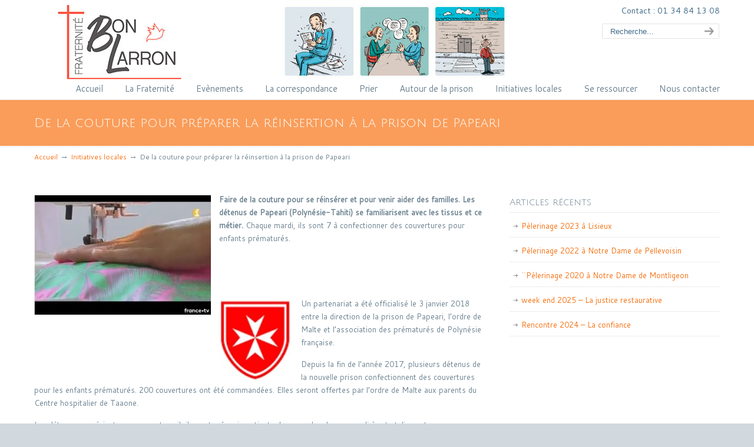

--- FILE ---
content_type: text/html; charset=UTF-8
request_url: https://bonlarron.org/de-la-couture-pour-preparer-la-reinsertion-a-la-prison-de-papeari/
body_size: 11617
content:
<!DOCTYPE html>
<html lang="fr-FR">
<head>
		<meta charset="UTF-8">
	<meta name="viewport" content="width=device-width, initial-scale=1.0, maximum-scale=1.0">
	<link rel="profile" href="http://gmpg.org/xfn/11">
	<title>De la couture pour préparer la réinsertion à la prison de Papeari &#8211; Le Bon Larron</title>
<meta name='robots' content='max-image-preview:large' />
<link rel='dns-prefetch' href='//fonts.googleapis.com' />
<link rel="alternate" type="application/rss+xml" title="Le Bon Larron &raquo; Flux" href="https://bonlarron.org/feed/" />
<link rel="alternate" type="application/rss+xml" title="Le Bon Larron &raquo; Flux des commentaires" href="https://bonlarron.org/comments/feed/" />
<link rel="alternate" type="application/rss+xml" title="Le Bon Larron &raquo; De la couture pour préparer la réinsertion à la prison de Papeari Flux des commentaires" href="https://bonlarron.org/de-la-couture-pour-preparer-la-reinsertion-a-la-prison-de-papeari/feed/" />
<link rel="alternate" title="oEmbed (JSON)" type="application/json+oembed" href="https://bonlarron.org/wp-json/oembed/1.0/embed?url=https%3A%2F%2Fbonlarron.org%2Fde-la-couture-pour-preparer-la-reinsertion-a-la-prison-de-papeari%2F" />
<link rel="alternate" title="oEmbed (XML)" type="text/xml+oembed" href="https://bonlarron.org/wp-json/oembed/1.0/embed?url=https%3A%2F%2Fbonlarron.org%2Fde-la-couture-pour-preparer-la-reinsertion-a-la-prison-de-papeari%2F&#038;format=xml" />
<style id='wp-img-auto-sizes-contain-inline-css' type='text/css'>
img:is([sizes=auto i],[sizes^="auto," i]){contain-intrinsic-size:3000px 1500px}
/*# sourceURL=wp-img-auto-sizes-contain-inline-css */
</style>
<style id='wp-emoji-styles-inline-css' type='text/css'>

	img.wp-smiley, img.emoji {
		display: inline !important;
		border: none !important;
		box-shadow: none !important;
		height: 1em !important;
		width: 1em !important;
		margin: 0 0.07em !important;
		vertical-align: -0.1em !important;
		background: none !important;
		padding: 0 !important;
	}
/*# sourceURL=wp-emoji-styles-inline-css */
</style>
<style id='wp-block-library-inline-css' type='text/css'>
:root{--wp-block-synced-color:#7a00df;--wp-block-synced-color--rgb:122,0,223;--wp-bound-block-color:var(--wp-block-synced-color);--wp-editor-canvas-background:#ddd;--wp-admin-theme-color:#007cba;--wp-admin-theme-color--rgb:0,124,186;--wp-admin-theme-color-darker-10:#006ba1;--wp-admin-theme-color-darker-10--rgb:0,107,160.5;--wp-admin-theme-color-darker-20:#005a87;--wp-admin-theme-color-darker-20--rgb:0,90,135;--wp-admin-border-width-focus:2px}@media (min-resolution:192dpi){:root{--wp-admin-border-width-focus:1.5px}}.wp-element-button{cursor:pointer}:root .has-very-light-gray-background-color{background-color:#eee}:root .has-very-dark-gray-background-color{background-color:#313131}:root .has-very-light-gray-color{color:#eee}:root .has-very-dark-gray-color{color:#313131}:root .has-vivid-green-cyan-to-vivid-cyan-blue-gradient-background{background:linear-gradient(135deg,#00d084,#0693e3)}:root .has-purple-crush-gradient-background{background:linear-gradient(135deg,#34e2e4,#4721fb 50%,#ab1dfe)}:root .has-hazy-dawn-gradient-background{background:linear-gradient(135deg,#faaca8,#dad0ec)}:root .has-subdued-olive-gradient-background{background:linear-gradient(135deg,#fafae1,#67a671)}:root .has-atomic-cream-gradient-background{background:linear-gradient(135deg,#fdd79a,#004a59)}:root .has-nightshade-gradient-background{background:linear-gradient(135deg,#330968,#31cdcf)}:root .has-midnight-gradient-background{background:linear-gradient(135deg,#020381,#2874fc)}:root{--wp--preset--font-size--normal:16px;--wp--preset--font-size--huge:42px}.has-regular-font-size{font-size:1em}.has-larger-font-size{font-size:2.625em}.has-normal-font-size{font-size:var(--wp--preset--font-size--normal)}.has-huge-font-size{font-size:var(--wp--preset--font-size--huge)}.has-text-align-center{text-align:center}.has-text-align-left{text-align:left}.has-text-align-right{text-align:right}.has-fit-text{white-space:nowrap!important}#end-resizable-editor-section{display:none}.aligncenter{clear:both}.items-justified-left{justify-content:flex-start}.items-justified-center{justify-content:center}.items-justified-right{justify-content:flex-end}.items-justified-space-between{justify-content:space-between}.screen-reader-text{border:0;clip-path:inset(50%);height:1px;margin:-1px;overflow:hidden;padding:0;position:absolute;width:1px;word-wrap:normal!important}.screen-reader-text:focus{background-color:#ddd;clip-path:none;color:#444;display:block;font-size:1em;height:auto;left:5px;line-height:normal;padding:15px 23px 14px;text-decoration:none;top:5px;width:auto;z-index:100000}html :where(.has-border-color){border-style:solid}html :where([style*=border-top-color]){border-top-style:solid}html :where([style*=border-right-color]){border-right-style:solid}html :where([style*=border-bottom-color]){border-bottom-style:solid}html :where([style*=border-left-color]){border-left-style:solid}html :where([style*=border-width]){border-style:solid}html :where([style*=border-top-width]){border-top-style:solid}html :where([style*=border-right-width]){border-right-style:solid}html :where([style*=border-bottom-width]){border-bottom-style:solid}html :where([style*=border-left-width]){border-left-style:solid}html :where(img[class*=wp-image-]){height:auto;max-width:100%}:where(figure){margin:0 0 1em}html :where(.is-position-sticky){--wp-admin--admin-bar--position-offset:var(--wp-admin--admin-bar--height,0px)}@media screen and (max-width:600px){html :where(.is-position-sticky){--wp-admin--admin-bar--position-offset:0px}}

/*# sourceURL=wp-block-library-inline-css */
</style><style id='global-styles-inline-css' type='text/css'>
:root{--wp--preset--aspect-ratio--square: 1;--wp--preset--aspect-ratio--4-3: 4/3;--wp--preset--aspect-ratio--3-4: 3/4;--wp--preset--aspect-ratio--3-2: 3/2;--wp--preset--aspect-ratio--2-3: 2/3;--wp--preset--aspect-ratio--16-9: 16/9;--wp--preset--aspect-ratio--9-16: 9/16;--wp--preset--color--black: #000000;--wp--preset--color--cyan-bluish-gray: #abb8c3;--wp--preset--color--white: #ffffff;--wp--preset--color--pale-pink: #f78da7;--wp--preset--color--vivid-red: #cf2e2e;--wp--preset--color--luminous-vivid-orange: #ff6900;--wp--preset--color--luminous-vivid-amber: #fcb900;--wp--preset--color--light-green-cyan: #7bdcb5;--wp--preset--color--vivid-green-cyan: #00d084;--wp--preset--color--pale-cyan-blue: #8ed1fc;--wp--preset--color--vivid-cyan-blue: #0693e3;--wp--preset--color--vivid-purple: #9b51e0;--wp--preset--gradient--vivid-cyan-blue-to-vivid-purple: linear-gradient(135deg,rgb(6,147,227) 0%,rgb(155,81,224) 100%);--wp--preset--gradient--light-green-cyan-to-vivid-green-cyan: linear-gradient(135deg,rgb(122,220,180) 0%,rgb(0,208,130) 100%);--wp--preset--gradient--luminous-vivid-amber-to-luminous-vivid-orange: linear-gradient(135deg,rgb(252,185,0) 0%,rgb(255,105,0) 100%);--wp--preset--gradient--luminous-vivid-orange-to-vivid-red: linear-gradient(135deg,rgb(255,105,0) 0%,rgb(207,46,46) 100%);--wp--preset--gradient--very-light-gray-to-cyan-bluish-gray: linear-gradient(135deg,rgb(238,238,238) 0%,rgb(169,184,195) 100%);--wp--preset--gradient--cool-to-warm-spectrum: linear-gradient(135deg,rgb(74,234,220) 0%,rgb(151,120,209) 20%,rgb(207,42,186) 40%,rgb(238,44,130) 60%,rgb(251,105,98) 80%,rgb(254,248,76) 100%);--wp--preset--gradient--blush-light-purple: linear-gradient(135deg,rgb(255,206,236) 0%,rgb(152,150,240) 100%);--wp--preset--gradient--blush-bordeaux: linear-gradient(135deg,rgb(254,205,165) 0%,rgb(254,45,45) 50%,rgb(107,0,62) 100%);--wp--preset--gradient--luminous-dusk: linear-gradient(135deg,rgb(255,203,112) 0%,rgb(199,81,192) 50%,rgb(65,88,208) 100%);--wp--preset--gradient--pale-ocean: linear-gradient(135deg,rgb(255,245,203) 0%,rgb(182,227,212) 50%,rgb(51,167,181) 100%);--wp--preset--gradient--electric-grass: linear-gradient(135deg,rgb(202,248,128) 0%,rgb(113,206,126) 100%);--wp--preset--gradient--midnight: linear-gradient(135deg,rgb(2,3,129) 0%,rgb(40,116,252) 100%);--wp--preset--font-size--small: 11px;--wp--preset--font-size--medium: 17px;--wp--preset--font-size--large: 33px;--wp--preset--font-size--x-large: 42px;--wp--preset--font-size--normal: 13px;--wp--preset--font-size--larger: 47px;--wp--preset--spacing--20: 0.44rem;--wp--preset--spacing--30: 0.67rem;--wp--preset--spacing--40: 1rem;--wp--preset--spacing--50: 1.5rem;--wp--preset--spacing--60: 2.25rem;--wp--preset--spacing--70: 3.38rem;--wp--preset--spacing--80: 5.06rem;--wp--preset--shadow--natural: 6px 6px 9px rgba(0, 0, 0, 0.2);--wp--preset--shadow--deep: 12px 12px 50px rgba(0, 0, 0, 0.4);--wp--preset--shadow--sharp: 6px 6px 0px rgba(0, 0, 0, 0.2);--wp--preset--shadow--outlined: 6px 6px 0px -3px rgb(255, 255, 255), 6px 6px rgb(0, 0, 0);--wp--preset--shadow--crisp: 6px 6px 0px rgb(0, 0, 0);}:where(.is-layout-flex){gap: 0.5em;}:where(.is-layout-grid){gap: 0.5em;}body .is-layout-flex{display: flex;}.is-layout-flex{flex-wrap: wrap;align-items: center;}.is-layout-flex > :is(*, div){margin: 0;}body .is-layout-grid{display: grid;}.is-layout-grid > :is(*, div){margin: 0;}:where(.wp-block-columns.is-layout-flex){gap: 2em;}:where(.wp-block-columns.is-layout-grid){gap: 2em;}:where(.wp-block-post-template.is-layout-flex){gap: 1.25em;}:where(.wp-block-post-template.is-layout-grid){gap: 1.25em;}.has-black-color{color: var(--wp--preset--color--black) !important;}.has-cyan-bluish-gray-color{color: var(--wp--preset--color--cyan-bluish-gray) !important;}.has-white-color{color: var(--wp--preset--color--white) !important;}.has-pale-pink-color{color: var(--wp--preset--color--pale-pink) !important;}.has-vivid-red-color{color: var(--wp--preset--color--vivid-red) !important;}.has-luminous-vivid-orange-color{color: var(--wp--preset--color--luminous-vivid-orange) !important;}.has-luminous-vivid-amber-color{color: var(--wp--preset--color--luminous-vivid-amber) !important;}.has-light-green-cyan-color{color: var(--wp--preset--color--light-green-cyan) !important;}.has-vivid-green-cyan-color{color: var(--wp--preset--color--vivid-green-cyan) !important;}.has-pale-cyan-blue-color{color: var(--wp--preset--color--pale-cyan-blue) !important;}.has-vivid-cyan-blue-color{color: var(--wp--preset--color--vivid-cyan-blue) !important;}.has-vivid-purple-color{color: var(--wp--preset--color--vivid-purple) !important;}.has-black-background-color{background-color: var(--wp--preset--color--black) !important;}.has-cyan-bluish-gray-background-color{background-color: var(--wp--preset--color--cyan-bluish-gray) !important;}.has-white-background-color{background-color: var(--wp--preset--color--white) !important;}.has-pale-pink-background-color{background-color: var(--wp--preset--color--pale-pink) !important;}.has-vivid-red-background-color{background-color: var(--wp--preset--color--vivid-red) !important;}.has-luminous-vivid-orange-background-color{background-color: var(--wp--preset--color--luminous-vivid-orange) !important;}.has-luminous-vivid-amber-background-color{background-color: var(--wp--preset--color--luminous-vivid-amber) !important;}.has-light-green-cyan-background-color{background-color: var(--wp--preset--color--light-green-cyan) !important;}.has-vivid-green-cyan-background-color{background-color: var(--wp--preset--color--vivid-green-cyan) !important;}.has-pale-cyan-blue-background-color{background-color: var(--wp--preset--color--pale-cyan-blue) !important;}.has-vivid-cyan-blue-background-color{background-color: var(--wp--preset--color--vivid-cyan-blue) !important;}.has-vivid-purple-background-color{background-color: var(--wp--preset--color--vivid-purple) !important;}.has-black-border-color{border-color: var(--wp--preset--color--black) !important;}.has-cyan-bluish-gray-border-color{border-color: var(--wp--preset--color--cyan-bluish-gray) !important;}.has-white-border-color{border-color: var(--wp--preset--color--white) !important;}.has-pale-pink-border-color{border-color: var(--wp--preset--color--pale-pink) !important;}.has-vivid-red-border-color{border-color: var(--wp--preset--color--vivid-red) !important;}.has-luminous-vivid-orange-border-color{border-color: var(--wp--preset--color--luminous-vivid-orange) !important;}.has-luminous-vivid-amber-border-color{border-color: var(--wp--preset--color--luminous-vivid-amber) !important;}.has-light-green-cyan-border-color{border-color: var(--wp--preset--color--light-green-cyan) !important;}.has-vivid-green-cyan-border-color{border-color: var(--wp--preset--color--vivid-green-cyan) !important;}.has-pale-cyan-blue-border-color{border-color: var(--wp--preset--color--pale-cyan-blue) !important;}.has-vivid-cyan-blue-border-color{border-color: var(--wp--preset--color--vivid-cyan-blue) !important;}.has-vivid-purple-border-color{border-color: var(--wp--preset--color--vivid-purple) !important;}.has-vivid-cyan-blue-to-vivid-purple-gradient-background{background: var(--wp--preset--gradient--vivid-cyan-blue-to-vivid-purple) !important;}.has-light-green-cyan-to-vivid-green-cyan-gradient-background{background: var(--wp--preset--gradient--light-green-cyan-to-vivid-green-cyan) !important;}.has-luminous-vivid-amber-to-luminous-vivid-orange-gradient-background{background: var(--wp--preset--gradient--luminous-vivid-amber-to-luminous-vivid-orange) !important;}.has-luminous-vivid-orange-to-vivid-red-gradient-background{background: var(--wp--preset--gradient--luminous-vivid-orange-to-vivid-red) !important;}.has-very-light-gray-to-cyan-bluish-gray-gradient-background{background: var(--wp--preset--gradient--very-light-gray-to-cyan-bluish-gray) !important;}.has-cool-to-warm-spectrum-gradient-background{background: var(--wp--preset--gradient--cool-to-warm-spectrum) !important;}.has-blush-light-purple-gradient-background{background: var(--wp--preset--gradient--blush-light-purple) !important;}.has-blush-bordeaux-gradient-background{background: var(--wp--preset--gradient--blush-bordeaux) !important;}.has-luminous-dusk-gradient-background{background: var(--wp--preset--gradient--luminous-dusk) !important;}.has-pale-ocean-gradient-background{background: var(--wp--preset--gradient--pale-ocean) !important;}.has-electric-grass-gradient-background{background: var(--wp--preset--gradient--electric-grass) !important;}.has-midnight-gradient-background{background: var(--wp--preset--gradient--midnight) !important;}.has-small-font-size{font-size: var(--wp--preset--font-size--small) !important;}.has-medium-font-size{font-size: var(--wp--preset--font-size--medium) !important;}.has-large-font-size{font-size: var(--wp--preset--font-size--large) !important;}.has-x-large-font-size{font-size: var(--wp--preset--font-size--x-large) !important;}
/*# sourceURL=global-styles-inline-css */
</style>

<style id='classic-theme-styles-inline-css' type='text/css'>
/*! This file is auto-generated */
.wp-block-button__link{color:#fff;background-color:#32373c;border-radius:9999px;box-shadow:none;text-decoration:none;padding:calc(.667em + 2px) calc(1.333em + 2px);font-size:1.125em}.wp-block-file__button{background:#32373c;color:#fff;text-decoration:none}
/*# sourceURL=/wp-includes/css/classic-themes.min.css */
</style>
<link rel='stylesheet' id='quotescollection-css' href='https://bonlarron.org/wp-content/plugins/quotes-collection/css/quotes-collection.css?ver=2.0.10' type='text/css' media='all' />
<link rel='stylesheet' id='u-design-google-fonts-css' href='//fonts.googleapis.com/css?family=Cantarell%3Aregular%7CJulius+Sans+One%3Aregular&#038;subset=latin' type='text/css' media='all' />
<link rel='stylesheet' id='u-design-reset-css' href='https://bonlarron.org/wp-content/themes/u-design/assets/css/frontend/layout/reset.css?ver=1.0' type='text/css' media='screen' />
<link rel='stylesheet' id='u-design-grid-960-css' href='https://bonlarron.org/wp-content/themes/u-design/assets/css/frontend/layout/960.css?ver=1.0' type='text/css' media='screen' />
<link rel='stylesheet' id='u-design-superfish_menu-css' href='https://bonlarron.org/wp-content/themes/u-design/inc/frontend/superfish-menu/css/superfish.css?ver=1.7.2' type='text/css' media='screen' />
<link rel='stylesheet' id='u-design-pretty_photo-css' href='https://bonlarron.org/wp-content/themes/u-design/inc/frontend/prettyPhoto/css/prettyPhoto.css?ver=3.1.6' type='text/css' media='screen' />
<link rel='stylesheet' id='u-design-font-awesome-css' href='https://bonlarron.org/wp-content/themes/u-design/inc/shared/font-awesome/css/font-awesome.min.css?ver=3.1.2' type='text/css' media='screen' />
<link rel='stylesheet' id='u-design-style-css' href='https://bonlarron.org/wp-content/themes/u-design/assets/css/frontend/global/style.css?ver=3.1.2' type='text/css' media='screen' />
<link rel='stylesheet' id='u-design-custom-style-css' href='https://bonlarron.org/wp-content/themes/u-design/assets/css/frontend/global/custom_style.css?ver=3.1.2.1756995977' type='text/css' media='screen' />
<link rel='stylesheet' id='u-design-responsive-css' href='https://bonlarron.org/wp-content/themes/u-design/assets/css/frontend/layout/responsive.css?ver=3.1.2' type='text/css' media='screen' />
<link rel='stylesheet' id='u-design-fluid-css' href='https://bonlarron.org/wp-content/themes/u-design/assets/css/frontend/layout/fluid.css?ver=3.1.2' type='text/css' media='screen' />
<link rel='stylesheet' id='u-design-style-orig-css' href='https://bonlarron.org/wp-content/themes/u-design/style.css?ver=3.1.2' type='text/css' media='screen' />
<link rel='stylesheet' id='newsletter-css' href='https://bonlarron.org/wp-content/plugins/newsletter/style.css?ver=9.1.1' type='text/css' media='all' />
<link rel='stylesheet' id='wp-pagenavi-css' href='https://bonlarron.org/wp-content/plugins/wp-pagenavi/pagenavi-css.css?ver=2.70' type='text/css' media='all' />
<script type="text/javascript" src="https://bonlarron.org/wp-includes/js/jquery/jquery.min.js?ver=3.7.1" id="jquery-core-js"></script>
<script type="text/javascript" src="https://bonlarron.org/wp-includes/js/jquery/jquery-migrate.min.js?ver=3.4.1" id="jquery-migrate-js"></script>
<script type="text/javascript" id="quotescollection-js-extra">
/* <![CDATA[ */
var quotescollectionAjax = {"ajaxUrl":"https://bonlarron.org/wp-admin/admin-ajax.php","nonce":"81afd8094b","nextQuote":"Prochaine citation \u00bb","loading":"Chargement...","error":"Erreur d'obtention de la citation","autoRefreshMax":"20","autoRefreshCount":"0"};
//# sourceURL=quotescollection-js-extra
/* ]]> */
</script>
<script type="text/javascript" src="https://bonlarron.org/wp-content/plugins/quotes-collection/js/quotes-collection.js?ver=2.0.10" id="quotescollection-js"></script>
<link rel="https://api.w.org/" href="https://bonlarron.org/wp-json/" /><link rel="alternate" title="JSON" type="application/json" href="https://bonlarron.org/wp-json/wp/v2/posts/2048" /><link rel="EditURI" type="application/rsd+xml" title="RSD" href="https://bonlarron.org/xmlrpc.php?rsd" />
<link rel="canonical" href="https://bonlarron.org/de-la-couture-pour-preparer-la-reinsertion-a-la-prison-de-papeari/" />
<link rel='shortlink' href='https://bonlarron.org/?p=2048' />
<meta name="generator" content="Powered by WPBakery Page Builder - drag and drop page builder for WordPress."/>
<!--[if lte IE 9]><link rel="stylesheet" type="text/css" href="https://bonlarron.org/wp-content/plugins/js_composer/assets/css/vc_lte_ie9.min.css" media="screen"><![endif]--><link rel="pingback" href="https://bonlarron.org/xmlrpc.php" />
<noscript><style type="text/css"> .wpb_animate_when_almost_visible { opacity: 1; }</style></noscript>	<!-- Google Tag Manager -->
<script>(function(w,d,s,l,i){w[l]=w[l]||[];w[l].push({'gtm.start':
new Date().getTime(),event:'gtm.js'});var f=d.getElementsByTagName(s)[0],
j=d.createElement(s),dl=l!='dataLayer'?'&l='+l:'';j.async=true;j.src=
'https://www.googletagmanager.com/gtm.js?id='+i+dl;f.parentNode.insertBefore(j,f);
})(window,document,'script','dataLayer','GTM-K8RT8W8');</script>
<!-- End Google Tag Manager -->

<!-- Global site tag (gtag.js) - Google Analytics -->
<script async src="https://www.googletagmanager.com/gtag/js?id=G-3Z2WVE9YCE"></script>
<script>
  window.dataLayer = window.dataLayer || [];
  function gtag(){dataLayer.push(arguments);}
  gtag('js', new Date());

  gtag('config', 'G-3Z2WVE9YCE');
</script>
<!-- Google Tag Manager (noscript) -->
<noscript><iframe src="https://www.googletagmanager.com/ns.html?id=GTM-K8RT8W8"
height="0" width="0" style="display:none;visibility:hidden"></iframe></noscript>
<!-- End Google Tag Manager (noscript) -->	</head>
<body  class="wp-singular post-template-default single single-post postid-2048 single-format-standard wp-embed-responsive wp-theme-u-design u-design-responsive-on  u-design-fixed-menu-on wpb-js-composer js-comp-ver-5.6 vc_responsive udesign-is-global-fluid-page udesign-fa">
	    
	<div id="wrapper-1">
					<header id="top-wrapper">
								<div id="top-elements" class="container_24">
					                    <div id="logo" class="grid_14">
                            <div class="site-name"><a title="Le Bon Larron" href="https://bonlarron.org">Le Bon Larron</a></div>
                    </div>
                        <div id="slogan" class="grid_17">Informations sur l&#039;activité de la Fraternité des prisons &quot;Le bon larron&quot;</div>
                        <!-- end logo slogan -->
                    <div class="phone-number grid_7 prefix_17">
                        <div class="phone-number-padding">
Contact : 01 34 84 13 08                        </div><!-- end phone-number-padding -->
                    </div><!-- end phone-number -->
                    <div id="search" class="grid_6 prefix_18">
                        <form action="https://bonlarron.org/" method="get">
                            <div class="search_box">
                                <label for="s" class="screen-reader-text">Search for:</label>
                                <input id="search_field" name="s" type="text" class="inputbox_focus blur" value="Recherche..." />
                                <input type="submit"  value="search" class="search-btn" />
                            </div>
                        </form>
                    </div><!-- end search -->
				</div>
				<!-- end top-elements -->
				            <div class="clear"></div>
            <nav id="main-menu">
                <div id="dropdown-holder" class="container_24">
<div id="navigation-menu" class="navigation-menu"><ul id="main-top-menu" class="sf-menu"><li id="menu-item-5879" class="menu-item menu-item-type-post_type menu-item-object-page menu-item-home menu-item-5879"><a href="https://bonlarron.org/"><span>Accueil</span></a></li>
<li id="menu-item-5930" class="menu-item menu-item-type-custom menu-item-object-custom menu-item-has-children menu-item-5930"><a href="#"><span>La Fraternité</span></a>
<ul class="sub-menu">
	<li id="menu-item-5931" class="menu-item menu-item-type-post_type menu-item-object-page menu-item-5931"><a href="https://bonlarron.org/nous-connaitre/le-fondateur/"><span>Le fondateur : le père Aubry</span></a></li>
	<li id="menu-item-5922" class="menu-item menu-item-type-post_type menu-item-object-page menu-item-has-children menu-item-5922"><a href="https://bonlarron.org/nous-connaitre/"><span>Nous connaître</span></a>
	<ul class="sub-menu">
		<li id="menu-item-5916" class="menu-item menu-item-type-post_type menu-item-object-page menu-item-5916"><a href="https://bonlarron.org/le-conseil-dadministration/"><span>Le conseil d’administration</span></a></li>
		<li id="menu-item-5932" class="menu-item menu-item-type-post_type menu-item-object-page menu-item-5932"><a href="https://bonlarron.org/nous-connaitre/maison-daccueil/"><span>La maison d’Auffargis</span></a></li>
		<li id="menu-item-5933" class="menu-item menu-item-type-post_type menu-item-object-page menu-item-5933"><a href="https://bonlarron.org/nous-connaitre/les-publications/"><span>Les publications</span></a></li>
		<li id="menu-item-5934" class="menu-item menu-item-type-post_type menu-item-object-page menu-item-5934"><a href="https://bonlarron.org/la-charte/"><span>La charte</span></a></li>
		<li id="menu-item-5935" class="menu-item menu-item-type-post_type menu-item-object-page menu-item-5935"><a href="https://bonlarron.org/reglement-interieur/"><span>Règlement intérieur</span></a></li>
		<li id="menu-item-5919" class="menu-item menu-item-type-post_type menu-item-object-page menu-item-5919"><a href="https://bonlarron.org/les-statuts/"><span>Les statuts</span></a></li>
		<li id="menu-item-5923" class="menu-item menu-item-type-post_type menu-item-object-page menu-item-5923"><a href="https://bonlarron.org/nous-connaitre/contact/"><span>Nous contacter</span></a></li>
	</ul>
</li>
	<li id="menu-item-5924" class="menu-item menu-item-type-post_type menu-item-object-page menu-item-has-children menu-item-5924"><a href="https://bonlarron.org/offrir-un-don/"><span>Faire un don</span></a>
	<ul class="sub-menu">
		<li id="menu-item-5936" class="menu-item menu-item-type-post_type menu-item-object-page menu-item-5936"><a href="https://bonlarron.org/recus-fiscaux/"><span>Reçus fiscaux</span></a></li>
	</ul>
</li>
	<li id="menu-item-5937" class="menu-item menu-item-type-post_type menu-item-object-page menu-item-5937"><a href="https://bonlarron.org/nous-connaitre/on-parle-de-nous/"><span>On parle de nous</span></a></li>
</ul>
</li>
<li id="menu-item-5902" class="menu-item menu-item-type-post_type menu-item-object-page menu-item-has-children menu-item-5902"><a href="https://bonlarron.org/evenements/"><span>Evènements</span></a>
<ul class="sub-menu">
	<li id="menu-item-5938" class="menu-item menu-item-type-post_type menu-item-object-page menu-item-5938"><a href="https://bonlarron.org/evenements/rencontre-annuelle/"><span>Rencontre annuelle</span></a></li>
	<li id="menu-item-5909" class="menu-item menu-item-type-post_type menu-item-object-page menu-item-5909"><a href="https://bonlarron.org/evenements/pelerinage-we/"><span>Le pèlerinage</span></a></li>
	<li id="menu-item-5903" class="menu-item menu-item-type-post_type menu-item-object-page menu-item-5903"><a href="https://bonlarron.org/evenements/assemblee-generale/"><span>Assemblée générale</span></a></li>
	<li id="menu-item-5904" class="menu-item menu-item-type-post_type menu-item-object-page menu-item-5904"><a href="https://bonlarron.org/evenements/concours-de-dessins-et-de-poesies/"><span>Concours de dessins et de poésies</span></a></li>
	<li id="menu-item-5910" class="menu-item menu-item-type-post_type menu-item-object-page menu-item-5910"><a href="https://bonlarron.org/evenements/presence-dans-les-sanctuaires/"><span>Présence dans les sanctuaires</span></a></li>
	<li id="menu-item-5907" class="menu-item menu-item-type-post_type menu-item-object-page menu-item-5907"><a href="https://bonlarron.org/evenements/congres-de-la-misericorde/"><span>Congrès de la Miséricorde</span></a></li>
	<li id="menu-item-5939" class="menu-item menu-item-type-post_type menu-item-object-page menu-item-5939"><a href="https://bonlarron.org/a-laudience-privee-pour-le-jubile-du-pape-francois/"><span>A l’audience privée pour le jubilé du pape François</span></a></li>
	<li id="menu-item-5908" class="menu-item menu-item-type-post_type menu-item-object-page menu-item-5908"><a href="https://bonlarron.org/evenements/le-pape-et-les-prisonniers/"><span>Le Pape et les prisonniers</span></a></li>
</ul>
</li>
<li id="menu-item-5892" class="menu-item menu-item-type-post_type menu-item-object-page menu-item-has-children menu-item-5892"><a href="https://bonlarron.org/la-correspondance/"><span>La correspondance</span></a>
<ul class="sub-menu">
	<li id="menu-item-5890" class="menu-item menu-item-type-post_type menu-item-object-page menu-item-5890"><a href="https://bonlarron.org/devenir-correspondant/"><span>Devenir correspondant</span></a></li>
	<li id="menu-item-5940" class="menu-item menu-item-type-post_type menu-item-object-page menu-item-5940"><a href="https://bonlarron.org/questions-diverses/"><span>Questions diverses</span></a></li>
	<li id="menu-item-5891" class="menu-item menu-item-type-post_type menu-item-object-page menu-item-5891"><a href="https://bonlarron.org/extraits-de-lettres/"><span>Extraits de lettres</span></a></li>
</ul>
</li>
<li id="menu-item-5926" class="menu-item menu-item-type-post_type menu-item-object-page menu-item-has-children menu-item-5926"><a href="https://bonlarron.org/prier/"><span>Prier</span></a>
<ul class="sub-menu">
	<li id="menu-item-5944" class="menu-item menu-item-type-post_type menu-item-object-page menu-item-has-children menu-item-5944"><a href="https://bonlarron.org/prier/avec-la-fraternite/"><span>Avec la Fraternité</span></a>
	<ul class="sub-menu">
		<li id="menu-item-5948" class="menu-item menu-item-type-post_type menu-item-object-page menu-item-has-children menu-item-5948"><a href="https://bonlarron.org/prier/avec-la-fraternite/partage-dintentions/"><span>Partage d’intentions</span></a>
		<ul class="sub-menu">
			<li id="menu-item-5899" class="menu-item menu-item-type-post_type menu-item-object-page menu-item-5899"><a href="https://bonlarron.org/intentions-de-priere/"><span>Déposer une intention de prière</span></a></li>
		</ul>
</li>
		<li id="menu-item-5949" class="menu-item menu-item-type-post_type menu-item-object-page menu-item-5949"><a href="https://bonlarron.org/prier/engagements-de-priere/"><span>Engagements de prière</span></a></li>
		<li id="menu-item-5950" class="menu-item menu-item-type-post_type menu-item-object-page menu-item-5950"><a href="https://bonlarron.org/prier/les-groupes-de-prieres/"><span>Groupes de prières</span></a></li>
	</ul>
</li>
	<li id="menu-item-5918" class="menu-item menu-item-type-post_type menu-item-object-page menu-item-has-children menu-item-5918"><a href="https://bonlarron.org/les-formes-de-priere/"><span>Les formes de prière</span></a>
	<ul class="sub-menu">
		<li id="menu-item-5941" class="menu-item menu-item-type-post_type menu-item-object-page menu-item-5941"><a href="https://bonlarron.org/prier/priere-du-pere-yves-aubry/"><span>Prière du père Yves Aubry</span></a></li>
		<li id="menu-item-5942" class="menu-item menu-item-type-post_type menu-item-object-page menu-item-5942"><a href="https://bonlarron.org/prier/la-messe-du-bon-larron/"><span>Messe du Bon Larron</span></a></li>
		<li id="menu-item-5927" class="menu-item menu-item-type-post_type menu-item-object-page menu-item-5927"><a href="https://bonlarron.org/prier/chemin-de-croix-des-prisons/"><span>Chemin de croix des prisons</span></a></li>
		<li id="menu-item-5945" class="menu-item menu-item-type-post_type menu-item-object-page menu-item-5945"><a href="https://bonlarron.org/prier/chapelet-pour-les-prisonniers/"><span>Chapelet pour les prisonniers</span></a></li>
		<li id="menu-item-5887" class="menu-item menu-item-type-post_type menu-item-object-page menu-item-5887"><a href="https://bonlarron.org/chapelet-de-la-misericorde-divine/"><span>Chapelet de la Miséricorde divine</span></a></li>
		<li id="menu-item-5946" class="menu-item menu-item-type-post_type menu-item-object-page menu-item-5946"><a href="https://bonlarron.org/prier/prier-avec-le-pape-francois-durant-lannee-de-la-misericorde/"><span>Prier avec le pape François</span></a></li>
		<li id="menu-item-5947" class="menu-item menu-item-type-post_type menu-item-object-page menu-item-5947"><a href="https://bonlarron.org/prier/prieres-de-detenus/"><span>Prières de détenus</span></a></li>
	</ul>
</li>
	<li id="menu-item-5951" class="menu-item menu-item-type-post_type menu-item-object-page menu-item-5951"><a href="https://bonlarron.org/prier-avec-les-aumoneries-de-prison/"><span>Prier avec les aumôneries de prison</span></a></li>
	<li id="menu-item-5953" class="menu-item menu-item-type-post_type menu-item-object-page menu-item-5953"><a href="https://bonlarron.org/prier/prier-avec-montligeon/"><span>Prier avec Montligeon</span></a></li>
</ul>
</li>
<li id="menu-item-5881" class="menu-item menu-item-type-post_type menu-item-object-page menu-item-has-children menu-item-5881"><a href="https://bonlarron.org/autour-de-la-prison/"><span>Autour de la prison</span></a>
<ul class="sub-menu">
	<li id="menu-item-5884" class="menu-item menu-item-type-post_type menu-item-object-page menu-item-5884"><a href="https://bonlarron.org/autour-de-la-prison/aumoneries/"><span>Aumôneries</span></a></li>
	<li id="menu-item-5917" class="menu-item menu-item-type-post_type menu-item-object-page menu-item-5917"><a href="https://bonlarron.org/le-travail-en-prison/"><span>Le travail en prison</span></a></li>
	<li id="menu-item-5901" class="menu-item menu-item-type-post_type menu-item-object-page menu-item-5901"><a href="https://bonlarron.org/etudier-et-travailler-en-prison/"><span>Etudier et travailler en prison</span></a></li>
	<li id="menu-item-5882" class="menu-item menu-item-type-post_type menu-item-object-page menu-item-has-children menu-item-5882"><a href="https://bonlarron.org/autour-de-la-prison/aide-a-la-sortie/"><span>Aide à la sortie</span></a>
	<ul class="sub-menu">
		<li id="menu-item-5883" class="menu-item menu-item-type-post_type menu-item-object-page menu-item-5883"><a href="https://bonlarron.org/autour-de-la-prison/aide-a-la-sortie/le-livret-dun-sortant/"><span>Le livret d’un sortant</span></a></li>
	</ul>
</li>
	<li id="menu-item-5886" class="menu-item menu-item-type-post_type menu-item-object-page menu-item-5886"><a href="https://bonlarron.org/autour-de-la-prison/accueil-des-familles/"><span>Les maisons d’accueil des familles</span></a></li>
	<li id="menu-item-5958" class="menu-item menu-item-type-post_type menu-item-object-page menu-item-5958"><a href="https://bonlarron.org/autour-de-la-prison/solidarite-a-linterieur-de-la-prison-temoignage/"><span>Solidarité à l’intérieur de la prison – Témoignage</span></a></li>
	<li id="menu-item-5920" class="menu-item menu-item-type-post_type menu-item-object-page menu-item-5920"><a href="https://bonlarron.org/medias-et-la-prison/"><span>Medias et la prison</span></a></li>
	<li id="menu-item-5888" class="menu-item menu-item-type-post_type menu-item-object-page menu-item-5888"><a href="https://bonlarron.org/conversions-dans-les-prisons-du-bresil/"><span>Conversions dans les prisons du Brésil</span></a></li>
</ul>
</li>
<li id="menu-item-5885" class="menu-item menu-item-type-post_type menu-item-object-page menu-item-has-children menu-item-5885"><a href="https://bonlarron.org/autour-de-la-prison/initiatives-locales/"><span>Initiatives locales</span></a>
<ul class="sub-menu">
	<li id="menu-item-5893" class="menu-item menu-item-type-post_type menu-item-object-page menu-item-has-children menu-item-5893"><a href="https://bonlarron.org/coups-de-coeur/"><span>Coups de coeur</span></a>
	<ul class="sub-menu">
		<li id="menu-item-5897" class="menu-item menu-item-type-post_type menu-item-object-page menu-item-5897"><a href="https://bonlarron.org/coups-de-coeur/le-projet-onesime/"><span>Le projet Onésime</span></a></li>
		<li id="menu-item-5952" class="menu-item menu-item-type-post_type menu-item-object-page menu-item-5952"><a href="https://bonlarron.org/coups-de-coeur/un-enfant-dans-la-priere/"><span>Un enfant dans la prière</span></a></li>
	</ul>
</li>
	<li id="menu-item-5894" class="menu-item menu-item-type-post_type menu-item-object-page menu-item-5894"><a href="https://bonlarron.org/coups-de-coeur/innovations/"><span>Innovations</span></a></li>
	<li id="menu-item-5895" class="menu-item menu-item-type-post_type menu-item-object-page menu-item-5895"><a href="https://bonlarron.org/coups-de-coeur/laccompagnement-de-personnes-detenues-gravement-malades-ou-en-fin-de-vie/"><span>L’accompagnement de personnes détenues gravement malades ou en fin de vie</span></a></li>
	<li id="menu-item-5896" class="menu-item menu-item-type-post_type menu-item-object-page menu-item-5896"><a href="https://bonlarron.org/coups-de-coeur/letape-heberge-des-sortants-de-prison-en-pays-de-loire/"><span>L’Etape héberge des sortants de prison en Pays de Loire</span></a></li>
	<li id="menu-item-5898" class="menu-item menu-item-type-post_type menu-item-object-page menu-item-5898"><a href="https://bonlarron.org/coups-de-coeur/les-jardins-de-cocagne/"><span>Les jardins de Cocagne</span></a></li>
	<li id="menu-item-5900" class="menu-item menu-item-type-post_type menu-item-object-page menu-item-5900"><a href="https://bonlarron.org/documentaires-js/"><span>Documentaires-JS</span></a></li>
	<li id="menu-item-5912" class="menu-item menu-item-type-post_type menu-item-object-page menu-item-5912"><a href="https://bonlarron.org/faire-un-don/"><span>Faire un don</span></a></li>
</ul>
</li>
<li id="menu-item-5957" class="menu-item menu-item-type-post_type menu-item-object-page menu-item-has-children menu-item-5957"><a href="https://bonlarron.org/se-ressourcer/"><span>Se ressourcer</span></a>
<ul class="sub-menu">
	<li id="menu-item-5928" class="menu-item menu-item-type-post_type menu-item-object-page menu-item-5928"><a href="https://bonlarron.org/se-ressourcer/discours-lettres-du-pape-francois/"><span>Discours et lettres du pape François</span></a></li>
	<li id="menu-item-5929" class="menu-item menu-item-type-post_type menu-item-object-page menu-item-5929"><a href="https://bonlarron.org/se-ressourcer/livres/"><span>Livres</span></a></li>
	<li id="menu-item-5925" class="menu-item menu-item-type-post_type menu-item-object-page menu-item-5925"><a href="https://bonlarron.org/poemes-de-michel-charron/"><span>Poêmes de Michel Charron</span></a></li>
</ul>
</li>
<li id="menu-item-5956" class="menu-item menu-item-type-post_type menu-item-object-page menu-item-5956"><a href="https://bonlarron.org/nous-connaitre/contact/"><span>Nous contacter</span></a></li>
</ul></div>                </div>
                <!-- end dropdown-holder -->
            </nav>
            <!-- end top-main-menu -->
			</header>
			<!-- end top-wrapper -->
					<div class="clear"></div>

		        <div id="sticky-menu-alias"></div>
	<div class="clear"></div>         <a id="sticky-menu-logo" href="https://bonlarron.org" title="Le Bon Larron"><img height="40" src="http://bonlarron.org/wp-content/uploads/2019/02/bon-larron-new.jpg" alt="logo" /></a>
                        <section id="page-content-title">
                    <div id="page-content-header" class="container_24">
              
                        <div id="page-title">
                                <h1 class="single-pagetitle">De la couture pour préparer la réinsertion à la prison de Papeari</h1>
                        </div>
                        <!-- end page-title --> 
                    </div>
                    <!-- end page-content-header -->
                </section>
                <!-- end page-content-title -->
                <div class="clear"></div>
			
			<section id="page-content">
			
			<nav id="breadcrumbs-container" class="container_24"><p class="breadcrumbs"><a href="https://bonlarron.org">Accueil</a><span class="breadarrow"> &rarr; </span><a href="https://bonlarron.org/category/initiatives-locales/">Initiatives locales</a><span class="breadarrow"> &rarr; </span><span class="current_crumb">De la couture pour préparer la réinsertion à la prison de Papeari </span></p></nav>
	<div id="content-container" class="container_24">
		<main id="main-content" role="main" class="grid_16">
			<div class="main-content-padding">
				

<article class="post-2048 post type-post status-publish format-standard hentry category-initiatives-locales" id="post-2048">
    
	    
	<div class="entry">
		<p><a href="https://bonlarron.org/wp-content/uploads/2018/01/Couture-a-Papeari-Tahiti_8-1-2018.jpg" rel="wp-prettyPhoto[2048]"><img fetchpriority="high" decoding="async" class="alignleft size-medium wp-image-2052" src="https://bonlarron.org/wp-content/uploads/2018/01/Couture-a-Papeari-Tahiti_8-1-2018-300x203.jpg" alt="" width="300" height="203" srcset="https://bonlarron.org/wp-content/uploads/2018/01/Couture-a-Papeari-Tahiti_8-1-2018-300x203.jpg 300w, https://bonlarron.org/wp-content/uploads/2018/01/Couture-a-Papeari-Tahiti_8-1-2018.jpg 357w" sizes="(max-width: 300px) 100vw, 300px" /></a><strong>Faire de la couture pour se réinsérer et pour venir aider des familles. Les détenus de Papeari (Polynésie-Tahiti) se familiarisent avec les tissus et ce métier.</strong> Chaque mardi, ils sont 7 à confectionner des couvertures pour enfants prématurés.</p>
<p>&nbsp;</p>
<p>&nbsp;</p>
<p><a href="https://bonlarron.org/wp-content/uploads/2018/01/Logo-Ordre-de-Malte.jpg" rel="wp-prettyPhoto[2048]"><img decoding="async" class="alignleft size-full wp-image-2050" src="https://bonlarron.org/wp-content/uploads/2018/01/Logo-Ordre-de-Malte.jpg" alt="" width="125" height="139" /></a>Un partenariat a été officialisé le 3 janvier 2018 entre la direction de la prison de Papeari, l’ordre de Malte et l’association des prématurés de Polynésie française.</p>
<p>Depuis la fin de l’année 2017, plusieurs détenus de la nouvelle prison confectionnent des couvertures pour les enfants prématurés. 200 couvertures ont été commandées. Elles seront offertes par l&rsquo;ordre de Malte aux parents du Centre hospitalier de Taaone.</p>
<p>Les détenus apprécient ce nouveau travail, ils sont même impatients de se rendre chaque mardi à cet atelier. « <em>Leur comportement a changé, car à la base ils n&rsquo;avaient pas de projet</em>« , explique Mickaël Lucas, responsable adjoint au centre de détention. «<em> Ce travail manuel leur permet d’apprendre un métier artisanal </em>».</p>
<p>Le travail des détenus ne s&rsquo;arrêtera pas aux couvertures. Selon Florent Roy, président Ordre de Malte en Polynésie, la prochaine étape serait la confection de grands paréos pour l&rsquo;hôpital de Cotonou au Bénin en Afrique.</p>
<p>Source : <a href="https://la1ere.francetvinfo.fr/polynesie/tahiti/polynesie-francaise/prison-papeari-couture-se-reinserer-546467.html">Francetvinfo.fr-polynesie-Tahiti</a></p>

<div class="single-postmetadata-divider-top"><div class="divider"></div></div>

<section class="postmetadata">
	<span>
		Le 17 janvier 2018 	</span> &nbsp; <span class="categories-link-divider">/ &nbsp;</span> <span class="postmetadata-categories-link"><a href="https://bonlarron.org/category/initiatives-locales/" rel="category tag">Initiatives locales</a></span> &nbsp;   
	</section><!-- end postmetadata -->

<div class="single-postmetadata-divider-bottom"><div class="divider"></div></div>
	</div>
    
	    
</article>
<div class="clear"></div>


<div class="clear"></div>


<div class="clear"></div>

			</div><!-- end main-content-padding -->
		</main><!-- end main-content -->
		
		
<aside id="sidebar" class="grid_8">
	<div id="sidebarSubnav">
		
		<div id="recent-posts-2" class="widget widget_recent_entries custom-formatting">
		<h3 class="widgettitle">Articles récents</h3>
		<ul>
											<li>
					<a href="https://bonlarron.org/pelerinage-2023-a-lisieux/">Pèlerinage 2023 à Lisieux</a>
									</li>
											<li>
					<a href="https://bonlarron.org/pelerinage-2022-a-notre-dame-de-pellevoisin/">Pèlerinage 2022 à Notre Dame de Pellevoisin</a>
									</li>
											<li>
					<a href="https://bonlarron.org/pelerinage-2020-a-notre-dame-de-montligeon/">¨Pèlerinage 2020 à Notre Dame de Montligeon</a>
									</li>
											<li>
					<a href="https://bonlarron.org/week-end-2025/">week end 2025 &#8211; La justice restaurative</a>
									</li>
											<li>
					<a href="https://bonlarron.org/rencontre-2024-la-confiance/">Rencontre 2024 &#8211; La confiance</a>
									</li>
					</ul>

		</div>	</div>
</aside><!-- end sidebar -->

		
	</div><!-- end content-container -->
	
<div class="clear"></div>


</section><!-- end page-content -->

<div class="clear"></div>


		<section id="bottom-bg">
			<div id="bottom" class="container_24">
				<div class="bottom-content-padding">
					<div id='bottom_2' class='full_width'><div class='column-content-wrapper'><div class="bottom-col-content widget_text substitute_widget_class"><h3 class="bottom-col-title">Contact</h3>			<div class="textwidget"><p>4, rue du Pont des Murgers<br />
78610 - AUFFARGIS </p>
<p>Téléphone : 01 34 84 13 08</p>
<p><a href="http://bonlarron.org/nous-connaitre/contact/">Nous contacter</a></p>
</div>
		</div></div></div><!-- end bottom_2 -->				</div><!-- end bottom-content-padding -->

			</div><!-- end bottom -->

		</section><!-- end bottom-bg -->

		<div class="clear"></div>

			<footer id="footer-bg">

		<div id="footer" class="container_24 footer-top">

			
<div id="footer_text" class="grid_20">
	© 2014 <strong>Fraternité du Bon Larron</strong></div>

					<a href="#" id="back-to-top-fixed" style="display: none;"><span class="fa fa-angle-up"></span><span class="back-to-top">Back to Top</span></a>
			
		</div>

	</footer><!-- end footer-bg -->

	<div class="clear"></div>
				</div><!-- end wrapper-1 -->
		<script type="speculationrules">
{"prefetch":[{"source":"document","where":{"and":[{"href_matches":"/*"},{"not":{"href_matches":["/wp-*.php","/wp-admin/*","/wp-content/uploads/*","/wp-content/*","/wp-content/plugins/*","/wp-content/themes/u-design/*","/*\\?(.+)"]}},{"not":{"selector_matches":"a[rel~=\"nofollow\"]"}},{"not":{"selector_matches":".no-prefetch, .no-prefetch a"}}]},"eagerness":"conservative"}]}
</script>
<!--
The IP2Location Country Blocker is using IP2Location LITE geolocation database. Please visit https://lite.ip2location.com for more information.
-->
<script type="text/javascript" src="https://bonlarron.org/wp-content/themes/u-design/inc/frontend/prettyPhoto/js/jquery.prettyPhoto.js?ver=3.1.6" id="pretty-photo-lib-js"></script>
<script type="text/javascript" id="pretty-photo-custom-params-js-extra">
/* <![CDATA[ */
var pretty_photo_custom_params = {"window_width_to_disable_pp":"0","pretty_photo_style_theme":"dark_rounded","disable_pretty_photo_gallery_overlay":null};
//# sourceURL=pretty-photo-custom-params-js-extra
/* ]]> */
</script>
<script type="text/javascript" src="https://bonlarron.org/wp-content/themes/u-design/inc/frontend/prettyPhoto/custom_params.js?ver=3.1.6" id="pretty-photo-custom-params-js"></script>
<script type="text/javascript" src="https://bonlarron.org/wp-content/themes/u-design/inc/frontend/superfish-menu/js/superfish.combined.js?ver=1.7.2" id="superfish-menu-js"></script>
<script type="text/javascript" id="udesign-scripts-js-extra">
/* <![CDATA[ */
var udesign_script_vars = {"search_widget_placeholder":"Saisir votre recherche","disable_smooth_scrolling_on_pages":null,"remove_fixed_menu_on_mobile":null};
//# sourceURL=udesign-scripts-js-extra
/* ]]> */
</script>
<script type="text/javascript" src="https://bonlarron.org/wp-content/themes/u-design/assets/js/frontend/script.js?ver=1.0" id="udesign-scripts-js"></script>
<script type="text/javascript" src="https://bonlarron.org/wp-content/themes/u-design/inc/frontend/selectnav/selectnav.min.js?ver=0.1" id="udesign-responsive-menu-1-js"></script>
<script type="text/javascript" id="udesign-responsive-menu-1-options-js-extra">
/* <![CDATA[ */
var udesign_selectnav_vars = {"selectnav_menu_label":"Navigation"};
//# sourceURL=udesign-responsive-menu-1-options-js-extra
/* ]]> */
</script>
<script type="text/javascript" src="https://bonlarron.org/wp-content/themes/u-design/inc/frontend/selectnav/selectnav-options.js?ver=0.1" id="udesign-responsive-menu-1-options-js"></script>
<script type="text/javascript" id="newsletter-js-extra">
/* <![CDATA[ */
var newsletter_data = {"action_url":"https://bonlarron.org/wp-admin/admin-ajax.php"};
//# sourceURL=newsletter-js-extra
/* ]]> */
</script>
<script type="text/javascript" src="https://bonlarron.org/wp-content/plugins/newsletter/main.js?ver=9.1.1" id="newsletter-js"></script>
<script id="wp-emoji-settings" type="application/json">
{"baseUrl":"https://s.w.org/images/core/emoji/17.0.2/72x72/","ext":".png","svgUrl":"https://s.w.org/images/core/emoji/17.0.2/svg/","svgExt":".svg","source":{"concatemoji":"https://bonlarron.org/wp-includes/js/wp-emoji-release.min.js?ver=6.9"}}
</script>
<script type="module">
/* <![CDATA[ */
/*! This file is auto-generated */
const a=JSON.parse(document.getElementById("wp-emoji-settings").textContent),o=(window._wpemojiSettings=a,"wpEmojiSettingsSupports"),s=["flag","emoji"];function i(e){try{var t={supportTests:e,timestamp:(new Date).valueOf()};sessionStorage.setItem(o,JSON.stringify(t))}catch(e){}}function c(e,t,n){e.clearRect(0,0,e.canvas.width,e.canvas.height),e.fillText(t,0,0);t=new Uint32Array(e.getImageData(0,0,e.canvas.width,e.canvas.height).data);e.clearRect(0,0,e.canvas.width,e.canvas.height),e.fillText(n,0,0);const a=new Uint32Array(e.getImageData(0,0,e.canvas.width,e.canvas.height).data);return t.every((e,t)=>e===a[t])}function p(e,t){e.clearRect(0,0,e.canvas.width,e.canvas.height),e.fillText(t,0,0);var n=e.getImageData(16,16,1,1);for(let e=0;e<n.data.length;e++)if(0!==n.data[e])return!1;return!0}function u(e,t,n,a){switch(t){case"flag":return n(e,"\ud83c\udff3\ufe0f\u200d\u26a7\ufe0f","\ud83c\udff3\ufe0f\u200b\u26a7\ufe0f")?!1:!n(e,"\ud83c\udde8\ud83c\uddf6","\ud83c\udde8\u200b\ud83c\uddf6")&&!n(e,"\ud83c\udff4\udb40\udc67\udb40\udc62\udb40\udc65\udb40\udc6e\udb40\udc67\udb40\udc7f","\ud83c\udff4\u200b\udb40\udc67\u200b\udb40\udc62\u200b\udb40\udc65\u200b\udb40\udc6e\u200b\udb40\udc67\u200b\udb40\udc7f");case"emoji":return!a(e,"\ud83e\u1fac8")}return!1}function f(e,t,n,a){let r;const o=(r="undefined"!=typeof WorkerGlobalScope&&self instanceof WorkerGlobalScope?new OffscreenCanvas(300,150):document.createElement("canvas")).getContext("2d",{willReadFrequently:!0}),s=(o.textBaseline="top",o.font="600 32px Arial",{});return e.forEach(e=>{s[e]=t(o,e,n,a)}),s}function r(e){var t=document.createElement("script");t.src=e,t.defer=!0,document.head.appendChild(t)}a.supports={everything:!0,everythingExceptFlag:!0},new Promise(t=>{let n=function(){try{var e=JSON.parse(sessionStorage.getItem(o));if("object"==typeof e&&"number"==typeof e.timestamp&&(new Date).valueOf()<e.timestamp+604800&&"object"==typeof e.supportTests)return e.supportTests}catch(e){}return null}();if(!n){if("undefined"!=typeof Worker&&"undefined"!=typeof OffscreenCanvas&&"undefined"!=typeof URL&&URL.createObjectURL&&"undefined"!=typeof Blob)try{var e="postMessage("+f.toString()+"("+[JSON.stringify(s),u.toString(),c.toString(),p.toString()].join(",")+"));",a=new Blob([e],{type:"text/javascript"});const r=new Worker(URL.createObjectURL(a),{name:"wpTestEmojiSupports"});return void(r.onmessage=e=>{i(n=e.data),r.terminate(),t(n)})}catch(e){}i(n=f(s,u,c,p))}t(n)}).then(e=>{for(const n in e)a.supports[n]=e[n],a.supports.everything=a.supports.everything&&a.supports[n],"flag"!==n&&(a.supports.everythingExceptFlag=a.supports.everythingExceptFlag&&a.supports[n]);var t;a.supports.everythingExceptFlag=a.supports.everythingExceptFlag&&!a.supports.flag,a.supports.everything||((t=a.source||{}).concatemoji?r(t.concatemoji):t.wpemoji&&t.twemoji&&(r(t.twemoji),r(t.wpemoji)))});
//# sourceURL=https://bonlarron.org/wp-includes/js/wp-emoji-loader.min.js
/* ]]> */
</script>
</body>
</html>